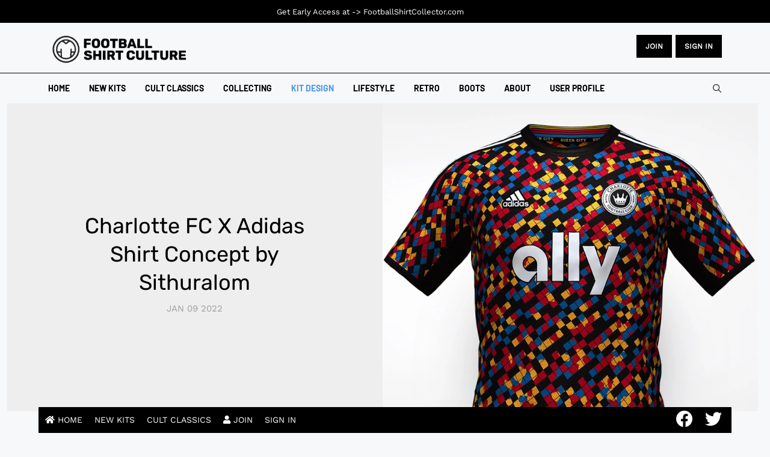

--- FILE ---
content_type: text/html; charset=utf-8
request_url: https://www.footballshirtculture.com/kit-design/charlotte-fc-adidas-shirt-concept-by-sithuralom.html
body_size: 48611
content:
<!DOCTYPE html><html xmlns=http://www.w3.org/1999/xhtml class=j4 xml:lang=en-gb lang=en-gb dir=ltr><head><meta name=google-site-verification content=ZLUFsa8nOpBajEtLJ9A6dHluVDk5uv1uEevJeXm4hqY> <script src=/media/plg_jspeed/cache/js/344e94a6b358f20b0da405971916f5ec_0.js></script> <script async src="https://pagead2.googlesyndication.com/pagead/js/adsbygoogle.js?client=ca-pub-1103741541148380" crossorigin=anonymous></script><meta name=google-site-verification content=MYCyWbJwYv7KJUN5dNPz4zPcgGxs3P-N-cxJ8Ly7aUs><meta charset=utf-8><meta name=title content="Charlotte FC X Adidas Shirt Concept by Sithuralom"><meta name=author content=fsc><meta name=twitter:card content=summary><meta property=og:type content=article><meta property=og:url content=https://www.footballshirtculture.com/kit-design/charlotte-fc-adidas-shirt-concept-by-sithuralom.html><meta property=og:title content="Charlotte FC X Adidas Shirt Concept by Sithuralom - Football Shirt Culture - Latest Football Kit News and Cult Classics"><meta property=og:description content="With Charlotte FC now mere weeks away from their Major League Soccer bow, the DesignFootball.com Kit of the Week challenge (KOTW) dedicated a stage (227) to"><meta property=og:image content=https://www.footballshirtculture.com/images/2021/charlotte_fc_adidas_shirt_concept_by_sithuralom.jpg><meta name=description content="With Charlotte FC now mere weeks away from their Major League Soccer bow, the DesignFootball.com Kit of the Week challenge (KOTW) dedicated a stage (227) to"><meta name=generator content="Joomla! - Open Source Content Management"><title>Charlotte FC X Adidas Shirt Concept by Sithuralom - Football Shirt Culture - Latest Football Kit News and Cult Classics</title><link href=/images/favicon.png rel="shortcut icon" type=image/vnd.microsoft.icon><link href=https://www.footballshirtculture.com/smart-search.opensearch rel=search title="OpenSearch Football Shirt Culture - Latest Football Kit News and Cult Classics" type=application/opensearchdescription+xml><link href=https://www.footballshirtculture.com/kit-design/charlotte-fc-adidas-shirt-concept-by-sithuralom.html rel=canonical><link rel=stylesheet href=/media/plg_jspeed/cache/css/64c3cb98df7753afc498e34abc7891ce_0.css> <script type=application/json class="joomla-script-options new">{"joomla.jtext":{"MDL_MODALTXT_CLOSE":"close","MDL_MODALTXT_PREVIOUS":"previous","MDL_MODALTXT_NEXT":"next","MOD_FINDER_SEARCH_VALUE":"Search &hellip;","JLIB_JS_AJAX_ERROR_OTHER":"An error has occurred while fetching the JSON data: HTTP %s status code.","JLIB_JS_AJAX_ERROR_PARSE":"A parse error has occurred while processing the following JSON data:<br><code style=\"color:inherit;white-space:pre-wrap;padding:0;margin:0;border:0;background:inherit;\">%s<\/code>","ERROR":"Error","MESSAGE":"Message","NOTICE":"Notice","WARNING":"Warning","JCLOSE":"Close","JOK":"OK","JOPEN":"Open"},"rl_modals":{"theme":"dark","dimensionsIncludeTitle":0},"finder-search":{"url":"\/component\/finder\/?task=suggestions.suggest&format=json&tmpl=component&Itemid=109"},"system.paths":{"root":"","rootFull":"https:\/\/www.footballshirtculture.com\/","base":"","baseFull":"https:\/\/www.footballshirtculture.com\/"},"csrf.token":"a14037b68cbf8215537a524f400182aa","system.keepalive":{"interval":3600000,"uri":"\/component\/ajax\/?format=json"}}</script><meta property=og:title content="Charlotte FC X Adidas Shirt Concept by Sithuralom"><meta property=og:description content="With Charlotte FC now mere weeks away from their Major League Soccer bow, the DesignFootball.com Kit of the Week challenge (KOTW) dedicated a stage (227) to"><meta property=og:image itemprop=image content=https://www.footballshirtculture.com/images/2021/charlotte_fc_adidas_shirt_concept_by_sithuralom.jpg><meta property=og:url content=https://www.footballshirtculture.com/kit-design/charlotte-fc-adidas-shirt-concept-by-sithuralom.html><meta property=twitter:title content="Charlotte FC X Adidas Shirt Concept by Sithuralom"><meta property=twitter:description content="With Charlotte FC now mere weeks away from their Major League Soccer bow, the DesignFootball.com Kit of the Week challenge (KOTW) dedicated a stage (227) to"><meta property=twitter:image content=https://www.footballshirtculture.com/images/2021/charlotte_fc_adidas_shirt_concept_by_sithuralom.jpg><meta property=twitter:url content=https://www.footballshirtculture.com/kit-design/charlotte-fc-adidas-shirt-concept-by-sithuralom.html><meta property=og:type content=article><link rel=image_src content=https://www.footballshirtculture.com/images/2021/charlotte_fc_adidas_shirt_concept_by_sithuralom.jpg><meta property=og:title content="Charlotte FC X Adidas Shirt Concept by Sithuralom"><meta property=og:description content="Football Shirt Culture brings you cult classics and the latest kits | The world’s first and longest-running football kit news site and community since 2006."><meta property=og:url content=/kit-design/charlotte-fc-adidas-shirt-concept-by-sithuralom.html><meta property=og:image content=https://www.footballshirtculture.com/images/2021/charlotte_fc_adidas_shirt_concept_by_sithuralom.jpg><meta property=twitter:card content=summary_large_image><meta property=twitter:url content=/kit-design/charlotte-fc-adidas-shirt-concept-by-sithuralom.html><meta property=twitter:title content="Charlotte FC X Adidas Shirt Concept by Sithuralom"><meta property=twitter:description content="Football Shirt Culture brings you cult classics and the latest kits | The world’s first and longest-running football kit news site and community since 2006."><meta property=twitter:image content=https://www.footballshirtculture.com/images/2021/charlotte_fc_adidas_shirt_concept_by_sithuralom.jpg><meta property=og:title content="Charlotte FC X Adidas Shirt Concept by Sithuralom"><meta property=og:image content=https://www.footballshirtculture.com/images/2021/charlotte_fc_adidas_shirt_concept_by_sithuralom.jpg><meta name=viewport content="width=device-width, initial-scale=1, maximum-scale=3, user-scalable=yes"><meta name=HandheldFriendly content=true><meta name=apple-mobile-web-app-capable content=YES></head><body class="site-freebie-1 navigation-freebie theme-tech-01 layout-freebie-1 nav-breakpoint-lg navigation-hide com_content view-article item-374" data-jver=4><div class=t4-offcanvas data-offcanvas-options={&quot;modifiers&quot;:&quot;left,overlay&quot;} id=off-canvas-left role=complementary style=display:none;><div class=t4-off-canvas-header> <a href=https://www.footballshirtculture.com/ title="Football Shirt Culture"> <img class="logo-img-sm d-block d-sm-none" src=/media/plg_jspeed/cache/images/fsc_logo.webp alt="Football Shirt Culture"> <img class="logo-img d-none d-sm-block" src=/media/plg_jspeed/cache/images/fsc_logo.webp alt="Football Shirt Culture"> </a> <button type=button class="close js-offcanvas-close" data-dismiss=modal aria-hidden=true>×</button> </div><div class="t4-off-canvas-body menu-item-def" data-effect=def><div class="t4-module module " id=Mod137><div class=module-inner><div class=module-ct><nav class=navbar><ul class="nav navbar-nav "> <li class="nav-item item-109 default"><a href=/ itemprop=url class=nav-link><span itemprop=name><span class=menu-item-title>Home</span></span></a></li><li class="nav-item item-188"><a href=/new-kits.html itemprop=url class=nav-link><span itemprop=name><span class=menu-item-title>New Kits</span></span></a></li><li class="nav-item item-1028"><a href=/vintage-football-shirts.html itemprop=url class=nav-link><span itemprop=name><span class=menu-item-title>Cult Classics</span></span></a></li><li class="nav-item item-1311"><a href=/vintage.html itemprop=url class=nav-link><span itemprop=name><span class=menu-item-title>Collecting</span></span></a></li><li class="nav-item item-374 current active"><a href=/kit-design.html itemprop=url class=nav-link aria-current=page><span itemprop=name><span class=menu-item-title>Kit Design</span></span></a></li><li class="nav-item item-1424"><a href=/lifestyle.html itemprop=url class=nav-link><span itemprop=name><span class=menu-item-title>Lifestyle</span></span></a></li><li class="nav-item item-846"><a href=/retro.html itemprop=url class=nav-link><span itemprop=name><span class=menu-item-title>Retro</span></span></a></li><li class="nav-item item-1027"><a href=/football-boots.html itemprop=url class=nav-link><span itemprop=name><span class=menu-item-title>Boots</span></span></a></li><li class="nav-item item-1520"><a href=/about.html itemprop=url class=nav-link><span itemprop=name><span class=menu-item-title>About</span></span></a></li><li class="nav-item item-2542"><a href=/log.html itemprop=url class=" nav-link"><span itemprop=name><span class=menu-item-title>User Profile</span></span></a></li></ul></nav></div></div></div></div></div><div class=t4-wrapper><div class=t4-content><div class=t4-content-inner><div id=t4-mainnav class="t4-section  t4-mainnav"> <header id=t4-header-wrap class="t4-header header-layout-8"><div class=t4-header-inner><div class=header-top><div class=container><div class="d-flex align-items-center justify-content-between"><div class="t4-logo-header d-flex align-items-center"> <span id=triggerButton class="btn js-offcanvas-trigger t4-offcanvas-toggle d-lg-none" data-offcanvas-trigger=off-canvas-left><i class="fa fa-bars toggle-bars"></i></span> <div class="navbar-brand logo-image logo-control"> <a href=https://www.footballshirtculture.com title="Football Shirt Culture"> <img class="logo-img-sm d-block d-sm-none logo-sm-light" src=/media/plg_jspeed/cache/images/fsc_logo.webp alt="Football Shirt Culture"> <img class="logo-img-sm d-block d-sm-none logo-sm-dark" src=/media/plg_jspeed/cache/images/fsc_logo.webp alt="Football Shirt Culture"> <img class="logo-img d-none d-sm-block logo-light" src=/media/plg_jspeed/cache/images/fsc_logo.webp alt="Football Shirt Culture"> <img class="logo-img d-none d-sm-block logo-dark" src=/media/plg_jspeed/cache/images/fsc_logo.webp alt="Football Shirt Culture"> </a> </div></div><div class=r-action><div class="d-none d-lg-block"><div class=custom><div class=button-container><a href=/sign-up.html class=btn>JOIN</a> <a href=/log.html class=btn>Sign in</a></div></div></div><div class="t4-header-right d-flex d-lg-none justify-content-end align-items-center"><div class=theme-toggle> </div><div class=head-search><form class="mod-finder js-finder-searchform form-search" action="/component/finder/search.html?Itemid=188" method=get role=search> <label for=mod-finder-searchword118 class=finder>Search</label><input type=text name=q id=mod-finder-searchword118 class="js-finder-search-query form-control" value="" placeholder="Search …"> <input type=hidden name=Itemid value=188></form></div></div></div></div></div></div><div class=header-bottom><div class="container d-flex justify-content-between align-items-center"><div class="t4-megamenu-wrap align-left"><div class=t4-navbar> <nav class="navbar navbar-expand-lg"><div id=t4-megamenu-mainmenu class="t4-megamenu collapse navbar-collapse slide animate" data-duration=400><ul class="nav navbar-nav level0" itemscope=itemscope itemtype=http://www.schema.org/SiteNavigationElement> <li class="nav-item default" data-id=109 data-level=1><a href=/ itemprop=url class=nav-link><span itemprop=name><span class=menu-item-title>Home</span></span></a></li><li class=nav-item data-id=188 data-level=1><a href=/new-kits.html itemprop=url class=nav-link><span itemprop=name><span class=menu-item-title>New Kits</span></span></a></li><li class=nav-item data-id=1028 data-level=1><a href=/vintage-football-shirts.html itemprop=url class=nav-link><span itemprop=name><span class=menu-item-title>Cult Classics</span></span></a></li><li class=nav-item data-id=1311 data-level=1><a href=/vintage.html itemprop=url class=nav-link><span itemprop=name><span class=menu-item-title>Collecting</span></span></a></li><li class="nav-item current active" data-id=374 data-level=1><a href=/kit-design.html itemprop=url class=nav-link aria-current=page><span itemprop=name><span class=menu-item-title>Kit Design</span></span></a></li><li class=nav-item data-id=1424 data-level=1><a href=/lifestyle.html itemprop=url class=nav-link><span itemprop=name><span class=menu-item-title>Lifestyle</span></span></a></li><li class=nav-item data-id=846 data-level=1><a href=/retro.html itemprop=url class=nav-link><span itemprop=name><span class=menu-item-title>Retro</span></span></a></li><li class=nav-item data-id=1027 data-level=1><a href=/football-boots.html itemprop=url class=nav-link><span itemprop=name><span class=menu-item-title>Boots</span></span></a></li><li class=nav-item data-id=1520 data-level=1><a href=/about.html itemprop=url class=nav-link><span itemprop=name><span class=menu-item-title>About</span></span></a></li><li class=nav-item data-id=2542 data-level=1><a href=/log.html itemprop=url class=" nav-link"><span itemprop=name><span class=menu-item-title>User Profile</span></span></a></li></ul></div></nav> </div> </div><div class="t4-header-right d-none d-lg-flex justify-content-end align-items-center"><div class=theme-toggle> </div><div class=head-search><form class="mod-finder js-finder-searchform form-search" action="/component/finder/search.html?Itemid=188" method=get role=search> <label for=mod-finder-searchword118 class=finder>Search</label><input type=text name=q id=mod-finder-searchword118 class="js-finder-search-query form-control" value="" placeholder="Search …"> <input type=hidden name=Itemid value=188></form></div></div></div></div></div></header> </div><div id=t4-main-body class="t4-section  t4-main-body"><div class="t4-section-inner container"><div class="t4-row row"><div class="t4-col col-md"><div id=system-message-container aria-live=polite></div><div class="com-content-article default-11 item-page "><div class=full-width><div class=box-content><div class="row no-gutters"><div class="col-sm-12 col-md-6"><div class=article-lead><meta itemprop=inLanguage content=en-GB><div class=article-title><h1 itemprop=headline> Charlotte FC X Adidas Shirt Concept by Sithuralom </h1></div><dl class="article-info text-muted"> <dt class=article-info-term> Details </dt><dd class=published> <span class="fa fa-calendar" aria-hidden=true></span> <time datetime=2022-01-09T01:03:08+00:00 itemprop=datePublished> Jan 09 2022	</time> </dd> </dl> </div> </div><div class="col-sm-12 col-md-6"><figure class="pull-left item-image"> <img src=/media/plg_jspeed/cache/images/charlotte_fc_adidas_shirt_concept_by_sithuralom.webp alt="Charlotte FC X Adidas Shirt Concept by Sithuralom @Sithuralom #CharlotteFC #ForTheCrown #mls #kitdesign" itemprop=image> </figure></div></div></div></div><div class="row has-sidebar"><div class="content-article col-sm-12 col-md-12 col-lg-8"><div class="content-article-lead "> </div><div itemprop=articleBody class="com-content-article__body "><p>With Charlotte FC now mere weeks away from their Major League Soccer bow, the <strong><a href=https://designfootball.com/ target=_blank rel=noopener>DesignFootball.com</a></strong> Kit of the Week challenge (KOTW) dedicated a stage (227) to the North Carolina side in late 2021.</p><p>Quite rightly, many of the entries stuck to a blue, white and black palette, with the latter two colours also figuring with chequered flag implications for the motor racing-associated community.</p><script src=/media/plg_jspeed/cache/js/344e94a6b358f20b0da405971916f5ec_1.js></script> <script async src="https://pagead2.googlesyndication.com/pagead/js/adsbygoogle.js?client=ca-pub-1103741541148380" crossorigin=anonymous></script> <ins class=adsbygoogle style=display:block data-ad-client=ca-pub-1103741541148380 data-ad-slot=5692184183 data-ad-format=auto data-full-width-responsive=true></ins><p></p><p>However, <strong><a href=https://designfootball.com/community/my-profile/sithuralom target=_blank rel=noopener>Sithuralom</a></strong> took the petrolhead theme a step further by combining the NASCAR livery with the similarly coloured patterning of the Charlotte Motor Speedway to create another astonishing concept football shirt.</p><p> </p><ul id=sigFreeId51a5248a26 class="sigFreeContainer sigFreeClassic"> <li class=sigFreeThumb> <a href=/images/stories/charlotte-fc-adidas-shirt-concept-by-sithuralom/charlotte_fc_adidas_shirt_concept_by_sithuralom_a.jpeg class="sigFreeLink fancybox-gallery" style=width:350px;height:350px; title="You are viewing the image with filename charlotte_fc_adidas_shirt_concept_by_sithuralom_a.jpeg" data-thumb=/cache/jw_sig/jw_sig_cache_51a5248a26_charlotte_fc_adidas_shirt_concept_by_sithuralom_a.jpg target=_blank data-fancybox=gallery51a5248a26> <img class=sigFreeImg src=/plugins/content/jw_sig/jw_sig/includes/images/transparent.gif data-jspeed-lazyload=1 loading=lazy alt="Click to enlarge image charlotte_fc_adidas_shirt_concept_by_sithuralom_a.jpeg" title="Click to enlarge image charlotte_fc_adidas_shirt_concept_by_sithuralom_a.jpeg" style="width:350px;height:350px;background-image:url('/cache/jw_sig/jw_sig_cache_51a5248a26_charlotte_fc_adidas_shirt_concept_by_sithuralom_a.jpg');"> </a> </li> <li class=sigFreeThumb> <a href=/images/stories/charlotte-fc-adidas-shirt-concept-by-sithuralom/charlotte_fc_adidas_shirt_concept_by_sithuralom_b.jpeg class="sigFreeLink fancybox-gallery" style=width:350px;height:350px; title="You are viewing the image with filename charlotte_fc_adidas_shirt_concept_by_sithuralom_b.jpeg" data-thumb=/cache/jw_sig/jw_sig_cache_51a5248a26_charlotte_fc_adidas_shirt_concept_by_sithuralom_b.jpg target=_blank data-fancybox=gallery51a5248a26> <img class=sigFreeImg src=/plugins/content/jw_sig/jw_sig/includes/images/transparent.gif data-jspeed-lazyload=1 loading=lazy alt="Click to enlarge image charlotte_fc_adidas_shirt_concept_by_sithuralom_b.jpeg" title="Click to enlarge image charlotte_fc_adidas_shirt_concept_by_sithuralom_b.jpeg" style="width:350px;height:350px;background-image:url('/cache/jw_sig/jw_sig_cache_51a5248a26_charlotte_fc_adidas_shirt_concept_by_sithuralom_b.jpg');"> </a> </li> <li class=sigFreeThumb> <a href=/images/stories/charlotte-fc-adidas-shirt-concept-by-sithuralom/charlotte_fc_adidas_shirt_concept_by_sithuralom_c.jpeg class="sigFreeLink fancybox-gallery" style=width:350px;height:350px; title="You are viewing the image with filename charlotte_fc_adidas_shirt_concept_by_sithuralom_c.jpeg" data-thumb=/cache/jw_sig/jw_sig_cache_51a5248a26_charlotte_fc_adidas_shirt_concept_by_sithuralom_c.jpg target=_blank data-fancybox=gallery51a5248a26> <img class=sigFreeImg src=/plugins/content/jw_sig/jw_sig/includes/images/transparent.gif data-jspeed-lazyload=1 loading=lazy alt="Click to enlarge image charlotte_fc_adidas_shirt_concept_by_sithuralom_c.jpeg" title="Click to enlarge image charlotte_fc_adidas_shirt_concept_by_sithuralom_c.jpeg" style="width:350px;height:350px;background-image:url('/cache/jw_sig/jw_sig_cache_51a5248a26_charlotte_fc_adidas_shirt_concept_by_sithuralom_c.jpg');"> </a> </li> <li class=sigFreeThumb> <a href=/images/stories/charlotte-fc-adidas-shirt-concept-by-sithuralom/charlotte_fc_adidas_shirt_concept_by_sithuralom_d.jpeg class="sigFreeLink fancybox-gallery" style=width:350px;height:350px; title="You are viewing the image with filename charlotte_fc_adidas_shirt_concept_by_sithuralom_d.jpeg" data-thumb=/cache/jw_sig/jw_sig_cache_51a5248a26_charlotte_fc_adidas_shirt_concept_by_sithuralom_d.jpg target=_blank data-fancybox=gallery51a5248a26> <img class=sigFreeImg src=/plugins/content/jw_sig/jw_sig/includes/images/transparent.gif data-jspeed-lazyload=1 loading=lazy alt="Click to enlarge image charlotte_fc_adidas_shirt_concept_by_sithuralom_d.jpeg" title="Click to enlarge image charlotte_fc_adidas_shirt_concept_by_sithuralom_d.jpeg" style="width:350px;height:350px;background-image:url('/cache/jw_sig/jw_sig_cache_51a5248a26_charlotte_fc_adidas_shirt_concept_by_sithuralom_d.jpg');"> </a> </li> <li class=sigFreeThumb> <a href=/images/stories/charlotte-fc-adidas-shirt-concept-by-sithuralom/charlotte_fc_adidas_shirt_concept_by_sithuralom_e.jpeg class="sigFreeLink fancybox-gallery" style=width:350px;height:350px; title="You are viewing the image with filename charlotte_fc_adidas_shirt_concept_by_sithuralom_e.jpeg" data-thumb=/cache/jw_sig/jw_sig_cache_51a5248a26_charlotte_fc_adidas_shirt_concept_by_sithuralom_e.jpg target=_blank data-fancybox=gallery51a5248a26> <img class=sigFreeImg src=/plugins/content/jw_sig/jw_sig/includes/images/transparent.gif data-jspeed-lazyload=1 loading=lazy alt="Click to enlarge image charlotte_fc_adidas_shirt_concept_by_sithuralom_e.jpeg" title="Click to enlarge image charlotte_fc_adidas_shirt_concept_by_sithuralom_e.jpeg" style="width:350px;height:350px;background-image:url('/cache/jw_sig/jw_sig_cache_51a5248a26_charlotte_fc_adidas_shirt_concept_by_sithuralom_e.jpg');"> </a> </li> <li class=sigFreeClear> </li> </ul><p style="text-align: center;"> </p><p><a href="https://www.classicfootballshirts.co.uk/christmas-jumpers.html?ref=fsc" target=_blank rel=noopener><img src=/media/plg_jspeed/cache/images/cfs_Christmas_Jumpers_10.webp data-jspeed-lazyload=1 loading=lazy alt="cfs Christmas Jumpers 10" width=800 height=328></a></p> <script src=/media/plg_jspeed/cache/js/344e94a6b358f20b0da405971916f5ec_2.js></script> <script async src="https://pagead2.googlesyndication.com/pagead/js/adsbygoogle.js?client=ca-pub-1103741541148380" crossorigin=anonymous></script> <ins class=adsbygoogle style=display:block data-ad-client=ca-pub-1103741541148380 data-ad-slot=7872475023 data-ad-format=auto data-full-width-responsive=true></ins><p> </p><div class=read-more> </div> </div> <nav class=pagenavigation aria-label="Page Navigation"> <span class="pagination ms-0"> <a class="btn btn-sm btn-secondary previous" href=/kit-design/argentina-x-le-coq-sportif-shirt-concept-by-tridente.html rel=prev> <span class=visually-hidden> Previous article: Argentina X Le Coq Sportif Shirt Concept by TRIDENTE </span> <span class=icon-chevron-left aria-hidden=true></span> <span aria-hidden=true>Prev</span> </a> <a class="btn btn-sm btn-secondary next" href=/kit-design/design-the-borussia-dortmund-2023-2024-home-shirt.html rel=next> <span class=visually-hidden> Next article: Design the Borussia Dortmund 2023-24 Home Shirt </span> <span aria-hidden=true>Next</span> <span class=icon-chevron-right aria-hidden=true></span> </a> </span> </nav><div id=comment></div><div id=jlexcomment><div id=jcm-header><ul class="jcm-top jcm-inline"> <li> <a><span> Comment </span></a> </li> <li class=jcm-pull-right style=position:relative;z-index:20> <a class=jcm-u-login> <span>Login</span> </a> </li> </ul><ul class="jcm-top-secondary jcm-inline"> <li class=jcm-pull-right><div class=jcm-dropdown> <a class=jcm-dropdown-toggle> <span class=jcm-dropdown-val>Best</span> <i class="fas fa-angle-down"></i> </a> <ul class="jcm-dropdown-menu jcm-sortby"> <li> <a class="_dx active" data-sort=best>Best</a> </li> <li> <a class="_dx " data-sort=popular>Popular</a> </li> <li> <a class="_dx " data-sort=desc>Newest</a> </li> <li> <a class="_dx " data-sort=asc>Oldest</a> </li> </ul> </div> </li> <li class=jcm-pull-right style=margin-right:10px> <a class="jcm-toggle-all _on"> <span class=forOn>Collapse All <i class="fas fa-compress-alt"></i></span> <span class=forOff>Expand All <i class="fas fa-expand-alt"></i></span> </a> </li> </ul> </div><div class=jcm-form-cp id=jcm-form><div class=jcm-protect-layer></div><div class=_content><div class=jcm_form_error></div><form class=jcm_form_input method=post action="/index.php?option=com_jlexcomment&amp;task=item.save"><div class=jcm-form><div class=jcm-input-cm><div class=jcm-textarea data-name=comment tabindex=0 role=textbox aria-multiline=true contenteditable=true data-role=editable></div> <span class="jcm-text-placeholder active">Write comments...</span> </div><div class=_controller><div class="jcm-text-fm hide"> <button type=button class=jcm-btn-open> <i class="fas fa-font"></i> </button><div class=ls> <button type=button data-tag=bold class=jcm-tooltip title=Bold><i class="fas fa-bold"></i></button><button type=button data-tag=italic class=jcm-tooltip title=Italic><i class="fas fa-italic"></i></button><button type=button data-tag=underline class=jcm-tooltip title=Underline><i class="fas fa-underline"></i></button><button type=button data-tag=strikeThrough class=jcm-tooltip title=Strike><i class="fas fa-strikethrough"></i></button><button type=button data-tag=code class=jcm-tooltip title=Code><i class="fas fa-code"></i></button><button type=button data-tag=quote class=jcm-tooltip title=Quote><i class="fas fa-quote-left"></i></button><button type=button data-tag=createLink class=jcm-tooltip title="Insert link" disabled><i class="fas fa-link"></i></button><button type=button data-tag=unlink class=jcm-tooltip title="Remove link" style=display:none><i class="fas fa-unlink"></i></button> </div> </div> <button type=button class="jcm-btn-open jcm-btn-emoticon jcm-tooltip" title="Insert emoji"> <i class="far fa-grin-hearts"></i> </button> </div> </div><div class=clearfix></div><div class=clearfix></div></form></div><div class="forGuest jcm-inline-top"><div class=jcm-connect><h6> <span>You are a guest </span> <span>( <a href="/component/users/registration.html?Itemid=109">Sign Up ?</a> )</span> </h6><ul class="jcm-inline login-buttons oauth-off"> <li class=auth-site> <button type=button class=jcm-u-login title=""> Login Now </button> </li> </ul> </div><div class=_postAsGuest><h6>or post as a guest</h6><input type=text id=jcm-input-name-field placeholder="Your Name"> <button class=jcm-btn-submit>Post</button> </div> </div> </div><div class=jcm-refresh> <span class=_sw0> Loading comment... </span> <span class=_sw1> The comment will be refreshed after <span class=jcm-refresh-sub>00:00</span>. </span> </div><div id=jcm-comments class=""><p class="jcm-center jcm-empty-cm">Be the first to comment.</p></div></div><div id=jcm-emoji></div></div><div class="sidebar-right col-sm-12 col-md-12 col-lg-4 mt-5 mt-lg-0"><div class="t4-module module " id=Mod394><div class=module-inner><div class=module-ct><div class=custom><p class=image-container><a href=http://bit.ly/1N3Pahy target=_blank rel="nofollow noopener"><img src=/media/plg_jspeed/cache/images/cfs_banner_shp.webp data-jspeed-lazyload=1 loading=lazy alt=""></a>​​</p></div></div></div></div><div class="t4-module module " id=Mod467><div class=module-inner><div class=module-ct><script src=/media/plg_jspeed/cache/js/344e94a6b358f20b0da405971916f5ec_3.js></script> <script async src="https://pagead2.googlesyndication.com/pagead/js/adsbygoogle.js?client=ca-pub-1103741541148380" crossorigin=anonymous></script> <ins class=adsbygoogle style=display:block data-ad-client=ca-pub-1103741541148380 data-ad-slot=9788098719 data-ad-format=auto data-full-width-responsive=true></ins> </div></div></div><div class="t4-module module " id=Mod549><div class=module-inner><div class=module-ct><p> <a href=https://footballshirtcollector.com/ target=_blank rel="noopener noreferrer"> <img src=/media/plg_jspeed/cache/images/FSC_right_vs2.webp data-jspeed-lazyload=1 loading=lazy alt="FSC right 2px" width=300 height=600> </a> </p></div></div></div><div class="t4-module module " id=Mod468><div class=module-inner><div class=module-ct><script src=/media/plg_jspeed/cache/js/344e94a6b358f20b0da405971916f5ec_4.js></script> <script async src="https://pagead2.googlesyndication.com/pagead/js/adsbygoogle.js?client=ca-pub-1103741541148380" crossorigin=anonymous></script> <ins class=adsbygoogle style=display:block data-ad-client=ca-pub-1103741541148380 data-ad-slot=8475017041 data-ad-format=auto data-full-width-responsive=true></ins> </div></div></div><div class="t4-module module " id=Mod436><div class=module-inner><div class=module-ct><p> <a href=https://futsoul.com/ target=_blank rel="noopener noreferrer"> <img src=/images/2024/futsoul_blog.gif data-jspeed-lazyload=1 loading=lazy alt=Futsoul width=300 height=600> </a> </p></div></div></div></div></div></div></div></div></div></div><div id=t4-body-bot-1 class="t4-section  t4-body-bot-1"><div class="t4-section-inner container"><div class="jacl-layout layout-1 mod356 "><div class=container><div class="mod-heading heading-style-04"><h2 class=heading-title><span>More items</span></h2><div class=heading-desc> </div> </div> </div><div class=jacl-layout__body><div class="jacl-row normal-gutters cols-4"><div class="jacl-col-12 jacl-col-sm-12 jacl-col-md-6 jacl-col-lg-3 "><div class="jacl-item style-outline text-center"><div class=jacl-item__inner><div class="jacl-item__media radius-none media-1-1"> <a href=/new-kits/arsenal-25-26-adidas-third-kit.html title="Arsenal 25/26 Adidas Third Kit"><img src=/media/plg_jspeed/cache/images/arsenal_25_26_adidas_third_kit.webp alt="Arsenal 25/26 Adidas Third Kit"></a> <span class=item-media-mask></span> </div><div class=jacl-item__body><div class="jacl-item__cat style-outline color-black"> <a href=/new-kits.html itemprop=genre>New Kits</a> </div><h5 class=jacl-item__title> <a href=/new-kits/arsenal-25-26-adidas-third-kit.html title="Arsenal 25/26 Adidas Third Kit">Arsenal 25/26 Adidas Third Kit</a> </h5><div class=jacl-item__meta><ul> <li class=item-date> 2025 Aug 04 </li> </ul> </div> </div> </div> </div> </div><div class="jacl-col-12 jacl-col-sm-12 jacl-col-md-6 jacl-col-lg-3 "><div class="jacl-item style-outline text-center"><div class=jacl-item__inner><div class="jacl-item__media radius-none media-1-1"> <a href=/new-kits/real-madrid-25-26-adidas-third-kit.html title="Real Madrid 25/26 Adidas Third Kit"><img src=/media/plg_jspeed/cache/images/real_madrid_25_26_adidas_third_kit.webp alt="Real Madrid 25/26 Adidas Third Kit"></a> <span class=item-media-mask></span> </div><div class=jacl-item__body><div class="jacl-item__cat style-outline color-black"> <a href=/new-kits.html itemprop=genre>New Kits</a> </div><h5 class=jacl-item__title> <a href=/new-kits/real-madrid-25-26-adidas-third-kit.html title="Real Madrid 25/26 Adidas Third Kit">Real Madrid 25/26 Adidas Third Kit</a> </h5><div class=jacl-item__meta><ul> <li class=item-date> 2025 Aug 08 </li> </ul> </div> </div> </div> </div> </div><div class="jacl-col-12 jacl-col-sm-12 jacl-col-md-6 jacl-col-lg-3 "><div class="jacl-item style-outline text-center"><div class=jacl-item__inner><div class="jacl-item__media radius-none media-1-1"> <a href=/new-kits/fluminense-2025-umbro-third-kit.html title="Fluminense 2025 Umbro Third Kit"><img src=/media/plg_jspeed/cache/images/fluminense_2025_umbro_third_kit.webp data-jspeed-lazyload=1 loading=lazy alt="Fluminense 2025 Umbro Third Kit"></a> <span class=item-media-mask></span> </div><div class=jacl-item__body><div class="jacl-item__cat style-outline color-black"> <a href=/new-kits.html itemprop=genre>New Kits</a> </div><h5 class=jacl-item__title> <a href=/new-kits/fluminense-2025-umbro-third-kit.html title="Fluminense 2025 Umbro Third Kit">Fluminense 2025 Umbro Third Kit</a> </h5><div class=jacl-item__meta><ul> <li class=item-date> 2025 Oct 15 </li> </ul> </div> </div> </div> </div> </div><div class="jacl-col-12 jacl-col-sm-12 jacl-col-md-6 jacl-col-lg-3 "><div class="jacl-item style-outline text-center"><div class=jacl-item__inner><div class="jacl-item__media radius-none media-1-1"> <a href=/new-kits/juventus-25-26-adidas-away-kit.html title="Juventus 25/26 Adidas Away Kit"><img src=/media/plg_jspeed/cache/images/juventus_2025_26_adidas_away_kit.webp alt="Juventus 25/26 Adidas Away Kit"></a> <span class=item-media-mask></span> </div><div class=jacl-item__body><div class="jacl-item__cat style-outline color-black"> <a href=/new-kits.html itemprop=genre>New Kits</a> </div><h5 class=jacl-item__title> <a href=/new-kits/juventus-25-26-adidas-away-kit.html title="Juventus 25/26 Adidas Away Kit">Juventus 25/26 Adidas Away Kit</a> </h5><div class=jacl-item__meta><ul> <li class=item-date> 2025 Jun 13 </li> </ul> </div> </div> </div> </div> </div><div class="jacl-col-12 jacl-col-sm-12 jacl-col-md-6 jacl-col-lg-3 "><div class="jacl-item style-outline text-center"><div class=jacl-item__inner><div class="jacl-item__media radius-none media-1-1"> <a href=/new-kits/stoke-city-25-26-macron-away-kit.html title="Stoke City 25/26 Macron Away Kit"><img src=/media/plg_jspeed/cache/images/stoke_city_25_26_macron_away_kit.webp data-jspeed-lazyload=1 loading=lazy alt="Stoke City 25/26 Macron Away Kit"></a> <span class=item-media-mask></span> </div><div class=jacl-item__body><div class="jacl-item__cat style-outline color-black"> <a href=/new-kits.html itemprop=genre>New Kits</a> </div><h5 class=jacl-item__title> <a href=/new-kits/stoke-city-25-26-macron-away-kit.html title="Stoke City 25/26 Macron Away Kit">Stoke City 25/26 Macron Away Kit</a> </h5><div class=jacl-item__meta><ul> <li class=item-date> 2025 Jun 27 </li> </ul> </div> </div> </div> </div> </div><div class="jacl-col-12 jacl-col-sm-12 jacl-col-md-6 jacl-col-lg-3 "><div class="jacl-item style-outline text-center"><div class=jacl-item__inner><div class="jacl-item__media radius-none media-1-1"> <a href=/new-kits/hull-city-25-26-kappa-third-kit.html title="Hull City 25/26 Kappa Third Kit"><img src=/media/plg_jspeed/cache/images/hull_city_25_26_kappa_third_kit.webp data-jspeed-lazyload=1 loading=lazy alt="Hull City 25/26 Kappa Third Kit"></a> <span class=item-media-mask></span> </div><div class=jacl-item__body><div class="jacl-item__cat style-outline color-black"> <a href=/new-kits.html itemprop=genre>New Kits</a> </div><h5 class=jacl-item__title> <a href=/new-kits/hull-city-25-26-kappa-third-kit.html title="Hull City 25/26 Kappa Third Kit">Hull City 25/26 Kappa Third Kit</a> </h5><div class=jacl-item__meta><ul> <li class=item-date> 2025 Sep 25 </li> </ul> </div> </div> </div> </div> </div><div class="jacl-col-12 jacl-col-sm-12 jacl-col-md-6 jacl-col-lg-3 "><div class="jacl-item style-outline text-center"><div class=jacl-item__inner><div class="jacl-item__media radius-none media-1-1"> <a href=/new-kits/nigeria-2025-nike-womens-away-kit.html title="Nigeria 2025 Nike Women’s Away Kit"><img src=/media/plg_jspeed/cache/images/nigeria_2025_nike_womens_away_shirt.webp data-jspeed-lazyload=1 loading=lazy alt="Nigeria 2025 Nike Women’s Away Kit"></a> <span class=item-media-mask></span> </div><div class=jacl-item__body><div class="jacl-item__cat style-outline color-black"> <a href=/new-kits.html itemprop=genre>New Kits</a> </div><h5 class=jacl-item__title> <a href=/new-kits/nigeria-2025-nike-womens-away-kit.html title="Nigeria 2025 Nike Women’s Away Kit">Nigeria 2025 Nike Women’s Away Kit</a> </h5><div class=jacl-item__meta><ul> <li class=item-date> 2025 May 20 </li> </ul> </div> </div> </div> </div> </div><div class="jacl-col-12 jacl-col-sm-12 jacl-col-md-6 jacl-col-lg-3 "><div class="jacl-item style-outline text-center"><div class=jacl-item__inner><div class="jacl-item__media radius-none media-1-1"> <a href=/new-kits/boca-juniors-25-26-adidas-home-kit.html title="Boca Juniors 25/26 Adidas Home Kit"><img src=/media/plg_jspeed/cache/images/boca_juniors_25_26_adidas_home_kit.webp alt="Boca Juniors 25/26 Adidas Home Kit"></a> <span class=item-media-mask></span> </div><div class=jacl-item__body><div class="jacl-item__cat style-outline color-black"> <a href=/new-kits.html itemprop=genre>New Kits</a> </div><h5 class=jacl-item__title> <a href=/new-kits/boca-juniors-25-26-adidas-home-kit.html title="Boca Juniors 25/26 Adidas Home Kit">Boca Juniors 25/26 Adidas Home Kit</a> </h5><div class=jacl-item__meta><ul> <li class=item-date> 2025 Jun 11 </li> </ul> </div> </div> </div> </div> </div> </div> </div> </div> </div> </div><div id=t4-breadcrumbs class="t4-section  t4-breadcrumbs"><div class="t4-section-inner container"><nav role=navigation aria-label=Breadcrumbs><ol itemscope itemtype=https://schema.org/BreadcrumbList class="mod-breadcrumbs breadcrumb"> <li> You are here:   </li> <li itemscope itemtype=https://schema.org/ListItem class="mod-breadcrumbs__item breadcrumb-item"><a itemprop=item href=/ class=pathway><span itemprop=name>Home</span></a> <span class=divider></span> <meta itemprop=position content=1></li> <li itemscope itemtype=https://schema.org/ListItem class="mod-breadcrumbs__item breadcrumb-item"><a itemprop=item href=/kit-design.html class=pathway><span itemprop=name>Kit Design</span></a> <span class=divider></span> <meta itemprop=position content=2></li> <li aria-current=page itemprop=itemListElement itemscope itemtype=https://schema.org/ListItem class="mod-breadcrumbs__item breadcrumb-item active"><span itemprop=name>Charlotte FC X Adidas Shirt Concept by Sithuralom</span> <meta itemprop=position content=3></li> </ol> </nav> </div> </div><div id=t4-footnav class="t4-section  t4-footnav"><div class="t4-section-inner container"><div class="t4-row row"><div class="t4-col footnav-1 col-12 col-sm"><div class="t4-module module " id=Mod508><div class=module-inner><div class=module-ct><div class=iw-sticky-footer id=iw-sticky-508><div id=stickey_footer class=" "><ul id=iw-footer-menu class=sticky_footer> <li class=sf-menu> <a href=https://www.footballshirtculture.com target=_self> <i class="fa fa-home" aria-hidden=true></i> HOME </a> </li> <li class=sf-menu> <a href=/new-kits.html target=_self> NEW KITS </a> </li> <li class=sf-menu> <a href=/vintage-football-shirts.html target=_self> CULT CLASSICS </a> </li> <li class=sf-menu> <a href=/sign-up.html target=_self> <i class="fab fa fa-user" aria-hidden=true></i> JOIN </a> </li> <li class=sf-menu> <a href=/log.html target=_self> SIGN IN </a> </li> </ul><ul id=iw-social-icons class=sticky_footer> <li> <a href=https://www.facebook.com/footballshirtculturecom/ target=_blank style=color:#ffffff> <i class="fab fab fa-facebook fa-2x" aria-hidden=true></i> </a> </li> <li> <a href=https://x.com/footballshirt target=_blank style=color:#ffffff> <i class="fab fab fa-twitter fa-2x" aria-hidden=true></i> </a> </li> </ul> </div> </div><div class=stick-to></div></div></div></div><div class="t4-module module_menu " id=Mod462><div class=module-inner><h3 class="module-title "><span>Main Menu</span></h3><div class=module-ct><nav class=navbar><ul class="nav navbar-nav "> <li class="nav-item item-109 default"><a href=/ itemprop=url class=nav-link><span itemprop=name><span class=menu-item-title>Home</span></span></a></li><li class="nav-item item-188"><a href=/new-kits.html itemprop=url class=nav-link><span itemprop=name><span class=menu-item-title>New Kits</span></span></a></li><li class="nav-item item-1028"><a href=/vintage-football-shirts.html itemprop=url class=nav-link><span itemprop=name><span class=menu-item-title>Cult Classics</span></span></a></li><li class="nav-item item-1311"><a href=/vintage.html itemprop=url class=nav-link><span itemprop=name><span class=menu-item-title>Collecting</span></span></a></li><li class="nav-item item-374 current active"><a href=/kit-design.html itemprop=url class=nav-link aria-current=page><span itemprop=name><span class=menu-item-title>Kit Design</span></span></a></li><li class="nav-item item-1424"><a href=/lifestyle.html itemprop=url class=nav-link><span itemprop=name><span class=menu-item-title>Lifestyle</span></span></a></li><li class="nav-item item-846"><a href=/retro.html itemprop=url class=nav-link><span itemprop=name><span class=menu-item-title>Retro</span></span></a></li><li class="nav-item item-1027"><a href=/football-boots.html itemprop=url class=nav-link><span itemprop=name><span class=menu-item-title>Boots</span></span></a></li><li class="nav-item item-1520"><a href=/about.html itemprop=url class=nav-link><span itemprop=name><span class=menu-item-title>About</span></span></a></li><li class="nav-item item-2542"><a href=/log.html itemprop=url class=" nav-link"><span itemprop=name><span class=menu-item-title>User Profile</span></span></a></li></ul></nav></div></div></div></div><div class="t4-col footnav-2 col-12 col-sm"><div class="t4-module module_menu " id=Mod91><div class=module-inner><h3 class="module-title "><span>User Menu</span></h3><div class=module-ct><nav class=navbar><ul class="nav navbar-nav "> <li class="nav-item item-1663"><a href=/view.html itemprop=url class=nav-link><span itemprop=name><span class=menu-item-title>Video</span></span></a></li><li class="nav-item item-871"><a href=/contact.html itemprop=url class=nav-link><span itemprop=name><span class=menu-item-title>Contact</span></span></a></li><li class="nav-item item-2196"><a href=/log.html itemprop=url class=nav-link><span itemprop=name><span class=menu-item-title>Login</span></span></a></li><li class="nav-item item-2195"><a href=/sign-up.html itemprop=url class=nav-link><span itemprop=name><span class=menu-item-title>Create Account</span></span></a></li><li class="nav-item item-2194"><a href=/user.html itemprop=url class=nav-link><span itemprop=name><span class=menu-item-title>User Profile</span></span></a></li><li class="nav-item item-425 deeper dropdown parent" data-level=1><a href=/football-shirt-blog.html itemprop=url class="nav-link dropdown-toggle" role=button aria-haspopup=true aria-expanded=false data-toggle=dropdown><span itemprop=name><span class=menu-item-title>More</span></span></a><ul class=dropdown-menu data-bs-popper=static><li class="nav-item item-1472"><a href=/2021-22-kits.html itemprop=url class=dropdown-item><span itemprop=name><span class=menu-item-title>21/22 Kits</span></span></a></li><li class="nav-item item-1527"><a href=/2020-2021-kits.html itemprop=url class=dropdown-item><span itemprop=name><span class=menu-item-title>20/21 Kits</span></span></a></li><li class="nav-item item-1528"><a href=/2019-2020-kits.html itemprop=url class=dropdown-item><span itemprop=name><span class=menu-item-title>19/20 Kits</span></span></a></li><li class="nav-item item-1529"><a href=/18-19-kits.html itemprop=url class=dropdown-item><span itemprop=name><span class=menu-item-title>18/19 Kits</span></span></a></li><li class="nav-item item-1530"><a href=/2017-18-kits.html itemprop=url class=dropdown-item><span itemprop=name><span class=menu-item-title>17/18 Kits</span></span></a></li><li class="nav-item item-1531"><a href=/2016-2017-kits.html itemprop=url class=dropdown-item><span itemprop=name><span class=menu-item-title>16/17 Kits</span></span></a></li><li class="nav-item item-1532"><a href=/2015-2016-kits.html itemprop=url class=dropdown-item><span itemprop=name><span class=menu-item-title>15/16 Kits</span></span></a></li><li class="nav-item item-1533"><a href=/14-15-kits.html itemprop=url class=dropdown-item><span itemprop=name><span class=menu-item-title>14/15 Kits</span></span></a></li><li class="nav-item item-1534"><a href=/13-14-kits.html itemprop=url class=dropdown-item><span itemprop=name><span class=menu-item-title>13/14 Kits</span></span></a></li><li class="nav-item item-1535"><a href=/12-13-kits.html itemprop=url class=dropdown-item><span itemprop=name><span class=menu-item-title>12/13 Kits</span></span></a></li><li class="nav-item item-1536"><a href=/11-12-kits.html itemprop=url class=dropdown-item><span itemprop=name><span class=menu-item-title>11/12 Kits</span></span></a></li><li class="nav-item item-1537"><a href=/1011-kits.html itemprop=url class=dropdown-item><span itemprop=name><span class=menu-item-title>10/11 Kits</span></span></a></li><li class="nav-item item-1538"><a href=/0910-kits.html itemprop=url class=dropdown-item><span itemprop=name><span class=menu-item-title>09/10 Kits</span></span></a></li><li class="nav-item item-1539"><a href=/0809-kits.html itemprop=url class=dropdown-item><span itemprop=name><span class=menu-item-title>08/09 Kits</span></span></a></li><li class="nav-item item-1540"><a href=/0708-kits.html itemprop=url class=dropdown-item><span itemprop=name><span class=menu-item-title>07/08 Kits</span></span></a></li><li class="nav-item item-1541"><a href=/crests.html itemprop=url class=dropdown-item><span itemprop=name><span class=menu-item-title>Crests</span></span></a></li><li class="nav-item item-1542"><a href=/sponsorship.html itemprop=url class=dropdown-item><span itemprop=name><span class=menu-item-title>Sponsorship</span></span></a></li><li class="nav-item item-1655"><a href=/podcasts.html itemprop=url class=dropdown-item><span itemprop=name><span class=menu-item-title>Podcasts</span></span></a></li><li class="nav-item item-2008"><a href=/footballs.html itemprop=url class=dropdown-item><span itemprop=name><span class=menu-item-title>Balls</span></span></a></li><li class="nav-item item-2009"><a href=/heritage-sportswear.html itemprop=url class=dropdown-item><span itemprop=name><span class=menu-item-title>Terrace Wear</span></span></a></li><li class="nav-item item-427"><a href=/equipment.html itemprop=url class=dropdown-item><span itemprop=name><span class=menu-item-title>New Products</span></span></a></li></ul></li><li class="nav-item item-2357"><a href=/rankings.html itemprop=url class=nav-link><span itemprop=name><span class=menu-item-title>Rankings</span></span></a></li></ul></nav></div></div></div></div><div class="t4-col footnav-3 col-sm"><div class="t4-module module_menu " id=Mod400><div class=module-inner><h3 class="module-title "><span>Recommended Shops</span></h3><div class=module-ct><nav class=navbar><ul class="nav navbar-nav  nav-pills"> <li class="nav-item item-897"><a href=https://futsoul.com itemprop=url class=" nav-link" target=_blank rel="noopener noreferrer"><span itemprop=name><span class=menu-item-title>FUTSOUL</span></span></a></li><li class="nav-item item-747"><a href="https://www.classicfootballshirts.co.uk/?ref=fsc" itemprop=url class=" nav-link" rel="noopener noreferrer" target=_blank><span itemprop=name><span class=menu-item-title>Classic Football Shirts</span></span></a></li></ul></nav></div></div></div></div><div class="t4-col footnav-4 col-sm"><div id=ja-promo-bar-559 class="ja-promo-bar fixed top"><div class="inner normal-msg"> Get Early Access at -&gt; <a class="" href=https://footballshirtcollector.com/ target=_blank title=FootballShirtCollector.com>FootballShirtCollector.com</a> </div><div class=buttons> <span class="icon-toogle opened">Toggle Bar</span> </div></div><nav class=navbar><ul class="nav navbar-nav  nav-pills"> <li class="nav-item item-724"><a href=https://www.facebook.com/pg/FootballShirtCulturecom-118190527317/posts/ itemprop=url class=" nav-link" target=_blank rel="noopener noreferrer"><span itemprop=name><img src=/media/plg_jspeed/cache/images/fab.webp alt=Facebook></span></a></li><li class="nav-item item-723"><a href=https://twitter.com/footballshirt itemprop=url class=" nav-link" target=_blank rel="noopener noreferrer"><span itemprop=name><img src=/media/plg_jspeed/cache/images/twi.webp alt=Twitter></span></a></li><li class="nav-item item-1656"><a href=https://www.designfootball.com itemprop=url class=" nav-link" target=_blank rel="noopener noreferrer"><span itemprop=name><span class=menu-item-title>Design Football</span></span></a></li></ul></nav> </div> </div></div></div> <a href=javascript: id=back-to-top><i class="fa fa-chevron-up"></i></a> </div></div></div> <script src=/media/plg_jspeed/cache/js/344e94a6b358f20b0da405971916f5ec_5.js defer></script> <script src=/media/system/js/keepalive-es5.min.js?4eac3f5b0c42a860f0f438ed1bea8b0bdddb3804 defer nomodule></script> <script src=/media/com_finder/js/finder-es5.min.js?e6d3d1f535e33b5641e406eb08d15093e7038cc2 nomodule defer></script> <script src=/media/system/js/messages-es5.min.js?c29829fd2432533d05b15b771f86c6637708bd9d nomodule defer></script> <script src=/media/vendor/bootstrap/js/bootstrap-es5.min.js?5.3.2 nomodule defer></script> <script src="/media/system/js/keepalive.min.js?9f10654c2f49ca104ca0449def6eec3f06bd19c0" type="module"></script> <script src="/media/modals/js/script.min.js?98aa91529c0ccdef2e33d281b61254f3" type="module"></script> <script src=https://www.footballshirtculture.com/modules/mod_sticky_footer/tmpl/js/jquery.slicknav.js?98aa91529c0ccdef2e33d281b61254f3 defer></script> <script src=https://www.footballshirtculture.com/modules/mod_sticky_footer/tmpl/js/modernizr.min.js?98aa91529c0ccdef2e33d281b61254f3 defer></script> <script src=/media/vendor/awesomplete/js/awesomplete.min.js?1.1.5 defer></script> <script src="/media/com_finder/js/finder.min.js?a2c3894d062787a266d59d457ffba5481b639f64" type="module"></script> <script src="/media/system/js/messages.min.js?7f7aa28ac8e8d42145850e8b45b3bc82ff9a6411" type="module"></script> <script src="/media/vendor/bootstrap/js/dropdown.min.js?5.3.2" type="module"></script> <script src="/media/vendor/bootstrap/js/collapse.min.js?5.3.2" type="module"></script> </body> </html>

--- FILE ---
content_type: text/html; charset=utf-8
request_url: https://www.google.com/recaptcha/api2/aframe
body_size: 266
content:
<!DOCTYPE HTML><html><head><meta http-equiv="content-type" content="text/html; charset=UTF-8"></head><body><script nonce="yb8KBSsBQMWu8XPpOv7vpw">/** Anti-fraud and anti-abuse applications only. See google.com/recaptcha */ try{var clients={'sodar':'https://pagead2.googlesyndication.com/pagead/sodar?'};window.addEventListener("message",function(a){try{if(a.source===window.parent){var b=JSON.parse(a.data);var c=clients[b['id']];if(c){var d=document.createElement('img');d.src=c+b['params']+'&rc='+(localStorage.getItem("rc::a")?sessionStorage.getItem("rc::b"):"");window.document.body.appendChild(d);sessionStorage.setItem("rc::e",parseInt(sessionStorage.getItem("rc::e")||0)+1);localStorage.setItem("rc::h",'1763636211219');}}}catch(b){}});window.parent.postMessage("_grecaptcha_ready", "*");}catch(b){}</script></body></html>

--- FILE ---
content_type: text/javascript
request_url: https://www.footballshirtculture.com/media/plg_jspeed/cache/js/344e94a6b358f20b0da405971916f5ec_3.js
body_size: 2063
content:
try{(adsbygoogle=window.adsbygoogle||[]).push({});}catch(e){console.error('Error in script declaration; Error:'+e.message);};
try{(function($)
{$(document).ready(function(){var jlexcm=new jlexcomment($,{"key":"ehWzOuWxyJjb21fbmFtZSI6ImNvbnRlbnQiLCJjb21fa2V5IjoxNjU2OX0=","sort":"best","box":"#jlexcomment","timestamp":1763636205,"request":"\/index.php?option=com_jlexcomment","id":0,"page_comment":1,"awe":{"src":"cdn","v":"v5"}},{"peoples":[],"member":0,"url":"https:\/\/www.footballshirtculture.com\/kit-design\/charlotte-fc-adidas-shirt-concept-by-sithuralom.html","cm_min_length":3,"cm_max_length":0,"child_style":1,"profile":0,"translate":{"cancel":"Cancel","submit":"Submit","dialog":"Dialog","remove":"Remove","caption":"Caption","description":"Description","update":"Update","edit":"Edit","upgrade_client_browser":"JMC_UPGRADE_CLIENT_BROWSER","sticker":"Sticker","search_sticker":"Seach a sticker","home":"Home","please_wait":"Please wait...","no_sticker_found":"No sticker found","embed_location":"Embed a location","add":"Add","insert":"Insert","emoticons":"Emoticons","no_match":"No match!","mark_all_read":"Mark all as read","no_notification":"You don't have a new notification.","all_notification":"See all notifications","notification":"Notifications","see_more":"See more...","warning":"Warning","delete":"Delete","delete_confirm":"Are you sure you want to delete this comment ?","reporting":"Reporting","cancel_reporting":"You reported this comment. Click <b>Ignore<\/b> to remove your reporting.","ignore":"Ignore","report_reason":"Please tell us the reason","your_name":"Your Name","your_email":"Your Email","fill_your_report":"Please fill out your report.","report":"Report","unsubscribe":"Unsubscribe","unsubscribe_msg":"You unsubscribed.","unsubscribe_confirm":"Once button below is clicked, you will stop receiving notifications about this conversation","subscribe":"Subscribe","followed_status":"You have subscribed to this conversation.","fill_your_info":"Fill out your information:","show_previous_comments":"Show previous comments","show_more_reply":"Show more replies in this thread","permalink":"Permalink","thumb_remove_desc":"Click here to remove current thumbnail.","upload_image":"Upload image","thumb_editing":"Thumbnail editing","file_must_img":"Must be an image file format","load_more_cm":"Load more comments","comment":"Comment","comments":"Comments","replied_comment":"replied comment","username":"Username","password":"Password","login":"Login","username_not_blank":"Username not blank","pw_not_blank":"Password not blank","success":"Success","no_comment":"No Comment.","email_incorrect":"Email address incorrect or blank","comment_empty":"Your comment is empty","comment_too_long":"Your comment is too long","fill_your_name":"You must enter your name in the field","min_comment_length":"Minimum comment length is %s characters.","subscribe_verify":"An email has been sent to %s, please check your mail to complete subscription to this comment thread.","readmore":"Read more","close":"Close","cm_style":"Comment style","apply":"Apply","no_style":"No style","you":"You","more_one_pp":"+ 1 people.","more_many_pp":"+ %s peoples.","more_one_pp_line":"1 person","more_many_pp_line":"%s peoples","ok":"Ok","subscribe_email_require":"By subscribe this item, you must enter correct email address.","insert_your_link":"Insert your link","link_format_incorrect":"Link format incorrect. Eg: http:\/\/example.com","in":"in","giphy":"Insert GIF (Powered by GIPHY)","find_gif_image":"Enter keyword to search","gif_empty_result":"No results found","cm_terms":"Terms","use_your_image":"Use your image","term_checkbox_err":"You must agree to Term before submitting comment.","thanks_feedback":"Thanks for your feedback!","copied":"Copied!","comment_title":"Comment","comment_verb":"comment","notice":"Notice","select_files":"Select Files"},"email_verify":0,"refresh":0,"sticker_autopost":0,"sticker_photo":0,"readmore":1,"reactions":null,"styles":[],"author_name":0,"login_type":"dialog","login_url":"","url_base":"","url_return":"a2l0LWRlc2lnbi9jaGFybG90dGUtZmMtYWRpZGFzLXNoaXJ0LWNvbmNlcHQtYnktc2l0aHVyYWxvbS5odG1s","alert":0,"giphy":"","cache":true,"sort":"best","sortC":"desc","openform":"0","amp":false,"maxfilenum":0,"linkshare":"query","preview":5});jlexcm.init();})})(jQuery);}catch(e){console.error('Error in script declaration; Error:'+e.message);};


--- FILE ---
content_type: text/javascript
request_url: https://www.footballshirtculture.com/media/plg_jspeed/cache/js/344e94a6b358f20b0da405971916f5ec_5.js
body_size: 906
content:
try{(adsbygoogle=window.adsbygoogle||[]).push({});}catch(e){console.error('Error in script declaration; Error:'+e.message);};
try{(function($){$(document).ready(function(){$('#ja-promo-bar-559 .icon-toogle').click(function(){if(getCookie('ja_promo_bar_559')=='opened'){jaClosePromoBar();}else{jaOpenPromoBar();}});if(getCookie('ja_promo_bar_559')=='opened'||getCookie('ja_promo_bar_559')==''){jaPromoBarBody('opened');jaPromoBarT3Nav('opened');}
if(getCookie('ja_promo_bar_559')=='closed'){jaClosePromoBar();}else{jaOpenPromoBar();}
$(window).scroll(function(){if(getCookie('ja_promo_bar_559')=='opened'||getCookie('ja_promo_bar_559')==''){if($(window).scrollTop()>parseInt($('#ja-promo-bar-559').outerHeight())){$('#ja-promo-bar-559').css({opacity:1});}else{$('#ja-promo-bar-559').css({opacity:1});}}});$(window).resize(function(){});});function jaClosePromoBar(){var h=parseInt($('#ja-promo-bar-559').outerHeight());$('#ja-promo-bar-559 .inner').animate({'top':'-'+h+'px'},'600','linear');$('#ja-promo-bar-559 .inner').hide('600');$('#ja-promo-bar-559 .icon-toogle').removeClass('opened').addClass('closed');jaPromoBarT3Nav('closed');jaPromoBarBody('closed');setCookie('ja_promo_bar_559','closed',1);}
function jaOpenPromoBar(){$('#ja-promo-bar-559 .inner').css('display','block');$('#ja-promo-bar-559 .inner').show('600',function(){$('#ja-promo-bar-559 .inner').animate({'top':0},'600','linear');$('#ja-promo-bar-559 .icon-toogle').removeClass('closed').addClass('opened');jaPromoBarT3Nav('opened');jaPromoBarBody('opened');setCookie('ja_promo_bar_559','opened',1);});}
function jaPromoBarBody(type){var ja_promo_bar_height=$('#ja-promo-bar-559').outerHeight();var ja_t3_main_nav=0;if($('.navbar-collapse-fixed-top').length&&$(window).width()<641){ja_t3_main_nav=$('.navbar-collapse-fixed-top').outerHeight()+10;}
if(type=='opened'||type==''){$('body').animate({'padding-top':(ja_promo_bar_height+ja_t3_main_nav)+'px'},'600','linear');}else{$('body').animate({'padding-top':ja_t3_main_nav+'px'},'600','linear');}}
function jaPromoBarT3Nav(type){if(!type){type=getCookie('ja_promo_bar_559');}
var ja_promo_bar_height=$('#ja-promo-bar-559').outerHeight();if($('.navbar-collapse-fixed-top').length){if(type=='opened'||type==''){$('#t3_mainnav').animate({'top':ja_promo_bar_height+'px'},'600','linear');}else{$('#t3_mainnav').animate({'top':0},'600','linear');}}}
function setCookie(cname,cvalue,exdays){var d=new Date();d.setTime(d.getTime()+(exdays*24*60*60*1000));var expires="expires="+d.toGMTString();document.cookie=cname+"="+cvalue+"; "+expires;}
function getCookie(cname){var name=cname+"=";var ca=document.cookie.split(';');for(var i=0;i<ca.length;i++)
{var c=ca[i].trim();if(c.indexOf(name)==0)return c.substring(name.length,c.length);}
return"";}}(jQuery));}catch(e){console.error('Error in script declaration; Error:'+e.message);};
